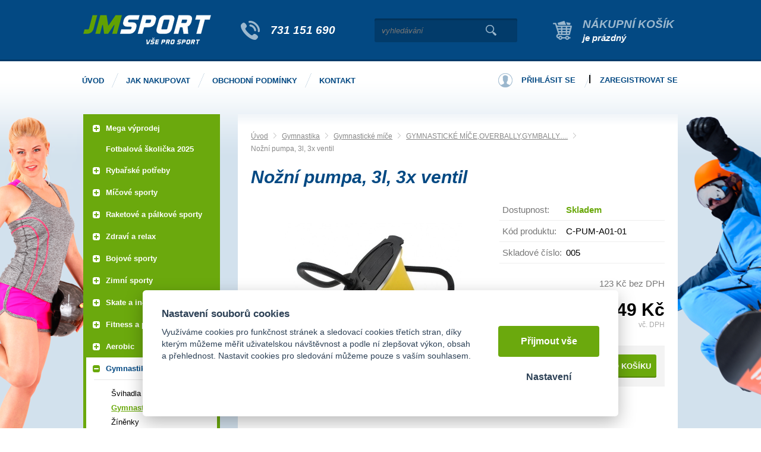

--- FILE ---
content_type: text/html; charset=UTF-8
request_url: https://jm-sport.cz/nozni-pumpa-3l-3x-ventil
body_size: 12996
content:
<!DOCTYPE html>
<html lang="cs">
   <head>
      <meta name="viewport" content="width=device-width, initial-scale=1.0">
      <meta charset="UTF-8">
      <meta name="keywords" content="Nožní pumpa, 3l, 3x ventil">
      <meta name="robots" content="index,follow">
      <meta name="googlebot" content="code">
      <title>Nožní pumpa, 3l, 3x ventil | JM Sport</title>
      <link rel="icon" type="image/x-icon" href="/img/favicon.ico">
      <link rel="stylesheet" type="text/css" href="/js/fancybox/jquery.fancybox-1.3.4.css">
      <link rel="stylesheet" type="text/css" href="/js/consent/cookieconsent.css">
      <link rel="stylesheet" type="text/css" href="/style.1706265966.css">
      
      <meta name="google-site-verification" content="KHqAXWIkgKn9737X1mNakwKD0mTRiMWk1VpGW7rGshM">
      <meta name="seznam-wmt" content="MPWYXB9m8GlkwwARPkZGLX9TnrytKuke">
      <script type="application/ld+json">
         [{"@context":"http:\/\/schema.org","@type":"Organization","url":"https:\/\/jm-sport.cz","logo":"https:\/\/jm-sport.cz\/img\/logo.png"},{"@context":"http:\/\/schema.org","@type":"WebSite","url":"https:\/\/jm-sport.cz","name":"JM Sport"},{"@context":"http:\/\/schema.org","@type":"Product","name":"No\u017en\u00ed pumpa, 3l, 3x ventil","image":"https:\/\/jm-sport.cz\/file\/pff9727-16146-jpg\/1.jpg","offers":{"@type":"Offer","url":"https:\/\/jm-sport.cz\/nozni-pumpa-3l-3x-ventil","itemCondition":"http:\/\/schema.org\/NewCondition","availability":"http:\/\/schema.org\/InStock","price":"149.00","priceCurrency":"CZK"}},{"@context":"http:\/\/schema.org","@type":"BreadcrumbList","itemListElement":[{"@type":"ListItem","position":1,"item":{"@id":"https:\/\/jm-sport.cz\/gymnastika-1","name":"Gymnastika"}},{"@type":"ListItem","position":2,"item":{"@id":"https:\/\/jm-sport.cz\/gymnasticke-mice-1","name":"Gymnastick\u00e9 m\u00ed\u010de"}},{"@type":"ListItem","position":3,"item":{"@id":"https:\/\/jm-sport.cz\/gymnasticke-mice-overbally-gymbally","name":"GYMNASTICK\u00c9 M\u00cd\u010cE,OVERBALLY,GYMBALLY....."}},{"@type":"ListItem","position":4,"item":{"@id":"https:\/\/jm-sport.cz\/nozni-pumpa-3l-3x-ventil","name":"No\u017en\u00ed pumpa, 3l, 3x ventil"}}]}]
      </script>
      <script src="/js/jquery-1.10.2.min.js"></script>
      <script defer src="/js/ll-cz.1687158333.js"></script>
      <script defer src="/js/podpora.1560895200.js"></script>
      <script defer src="/js/fancybox/fancybox_patch.js"></script>
      <script defer src="/js/bxslider/jquery.bxslider.min.js"></script>
      <script defer src="/js/basic.1730209677.js"></script>
      <script defer src="/js/eshop.1730800789.js"></script>
      <script defer src="/js/nasep.1687158333.js"></script>
      
   </head>
   <body class="neuvodni">
      <div class="fb-root"></div>
      <noscript id="nscrmsg"><div class="topMsg">Nemáte v prohlížeči zapnutý javascript. Některé prvky z tohoto důvodu mohou být nefunkční nebo jejich funkce může být omezena.</div></noscript>
      <div id="container">
         <div id="prekazejici-flek"></div>
         <header id="hlavicka">
            <div class="max-sirka">
               <a href="/" id="hlogo"><img alt="Logo JM Sport" src="/img/logo.png"></a>
               <div id="hslogan"><a href="tel:731151690">731 151 690</a></div>
               <div id="hstred">      <div id="hledatObal">
         <form action="/vyhledej" method="post" onsubmit="$ ('#vyhledavaniterm').trigger ('focus');" id="vyhledavani">
            <input type="hidden" value="vyhledavani" name="form">
            <input class="q" type="text" name="term" id="vyhledavaniterm"                   onkeyup="naseptavac (event, $ (this));" onkeydown="naseptavac (event, $ (this));"
                   onfocus="naseptavac (event, $ (this));" onblur="skryjNaseptavac ($ (this));resposchov ($ ('#hledatObal'));"
                   placeholder="vyhledávání"><button class="tlacitko" type="submit" onclick="return overstep ($ ('#hledatObal'));">Vyhledat</button>
            <script>
               $ (document).ready (function ()
               {
                  $ ('#vyhledavaniterm').attr ('autocomplete', 'off').trigger ('blur');
               });
            </script>
         </form>
         <div id="naseptavac" class="hid"></div>
      </div>
            <nav class="hmenu" id="xhmenu">
                     <div class="radic shower">
               <a href="javascript:prepniMenu($('#xhmenu'))"><span class="wasteofspace">Menu</span></a>
            </div><div class="extrawrap hider"><div id="xkat"></div>
               <div class="overline"></div><div class="radic">
               <a href="/"><span class="msp l1">Úvod</span></a>
      </div><div class="radic">
               <a href="/jak-nakupovat"><span class="msp l1">Jak nakupovat</span></a>
      </div><div class="radic">
               <a href="/obchodni-podminky"><span class="msp l1">Obchodní podmínky</span></a>
      </div><div class="radic">
               <a href="/kontakt"><span class="msp l1">Kontakt</span></a>
      </div><div class="overline"></div>
               <div id="xlogin"></div>
         </div>      </nav>
      </div>
               <div id="htop"><a id="kosinfo" href="/kosik"><span class="kosnadpis">Nákupní košík</span><span>je prázdný</span></a></div>
               <div class="cleaner"></div>
            </div>
         </header>
         <div id="stranka">
            <div id="hpruh">
               <div class="max-sirka">
                        <nav class="hmenu" id="nhmenu">
         <div class="radic">
               <a href="/"><span class="msp l1">Úvod</span></a>
      </div><div class="radic oddelovac"></div><div class="radic">
               <a href="/jak-nakupovat"><span class="msp l1">Jak nakupovat</span></a>
      </div><div class="radic oddelovac"></div><div class="radic">
               <a href="/obchodni-podminky"><span class="msp l1">Obchodní podmínky</span></a>
      </div><div class="radic oddelovac"></div><div class="radic">
               <a href="/kontakt"><span class="msp l1">Kontakt</span></a>
      </div>      </nav>
                        <div id="hbottom"><div id="login">
            <a href="/prihlaseni" class="uzivatel" onclick="return zobraz ($ ('#zakazLogin-form'));">Přihlásit se</a><span class="delic">|</span><a href="/registrace" class="uzivatel2">Zaregistrovat se</a>
            <form id="zakazLogin-form" action="/prihlaseni" method="post" class="hid">
               <input type="hidden" name="form" value="zakazLogin">
               <div class="pwrap">
                  <p><label for="hzakazLoginemail">E-mail: </label><input type="text" name="email" id="hzakazLoginemail"></p>
                  <p><label for="hzakazLoginheslo">Heslo: </label><input type="password" name="heslo" id="hzakazLoginheslo"></p>
               </div>
               <button type="submit" class="tlacitko">Přihlásit</button>
               <div class="cleaner"></div>
               <p><label>&zwnj;</label><a href="/registrace/heslo">Zapomenuté heslo</a></p>
            </form>
         </div></div>
                  <div class="cleaner"></div>
               </div>
            </div>
            <div class="max-sirka">
               <div id="ilustL"></div>
               <div id="ilustR"></div>
               <div class="sloupec-levy">
                        <nav class="sl-box" id="kat">
         <ul class="katmenu">
            
               <li><a href="/vyprodej"><span class="rozklik plus">+</span><span class="katlink">MEGA VÝPRODEJ</span></a>
         <ul>
               <li><a href="/sportovni-potreby-1"><span class="rozklik empty"></span><span class="katlink">Sportovní potřeby</span></a></li>
               <li><a href="/textil-a-obuv"><span class="rozklik empty"></span><span class="katlink">Textil a obuv</span></a></li>
               <li><a href="/rybarske-potreby-2"><span class="rozklik empty"></span><span class="katlink">Rybářské a turistické potřeby</span></a></li>
               <li><a href="/ostatni-ruzne"><span class="rozklik empty"></span><span class="katlink">Ostatní - různé</span></a></li>
            </ul></li>
               <li><a href="/a-broumovska-fotbalova-skolicka"><span class="rozklik empty"></span><span class="katlink">Fotbalová školička 2025</span></a></li>
               <li><a href="/rybarske-potreby"><span class="rozklik plus">+</span><span class="katlink">RYBAŘSKÉ POTŘEBY</span></a>
         <ul>
               <li><a href="/batohy-a-jidelni-soupravy"><span class="rozklik empty"></span><span class="katlink">Batohy a jídelní soupravy</span></a></li>
               <li><a href="/belly-boat-a-prislusenstvi"><span class="rozklik empty"></span><span class="katlink">Belly boat a příslušenství</span></a></li>
               <li><a href="/brodici-kalhoty-a-holinky"><span class="rozklik empty"></span><span class="katlink">Brodící kalhoty a holínky</span></a></li>
               <li><a href="/celovky-a-svitilny"><span class="rozklik empty"></span><span class="katlink">Čelovky a svítilny</span></a></li>
               <li><a href="/destniky-pristresky-bivaky"><span class="rozklik empty"></span><span class="katlink">Deštníky, přístřešky, bivaky</span></a></li>
               <li><a href="/dirkovy-program"><span class="rozklik empty"></span><span class="katlink">Dirkový program</span></a></li>
               <li><a href="/hacky-a-rovnatka-na-hacek"><span class="rozklik empty"></span><span class="katlink">Háčky a rovnátka na háček</span></a></li>
               <li><a href="/hlasice-zaberu-sady-a-prijmace"><span class="rozklik empty"></span><span class="katlink">Hlásiče záběru,sady a příjmače</span></a></li>
               <li><a href="/jehly-vrtaky-a-zarazky"><span class="rozklik empty"></span><span class="katlink">Jehly, vrtáky a zarážky</span></a></li>
               <li><a href="/jidelni-sady-a-vareni"><span class="rozklik empty"></span><span class="katlink">Jídelní sady a vaření</span></a></li>
               <li><a href="/karabinky-obratliky-a-krouzky"><span class="rozklik empty"></span><span class="katlink">Karabinky, obratlíky a kroužky</span></a></li>
               <li><a href="/krmeni-a-nastrahy"><span class="rozklik empty"></span><span class="katlink">Krmení a nástrahy</span></a></li>
               <li><a href="/kufriky-krabicky-a-kbeliky"><span class="rozklik empty"></span><span class="katlink">Kufříky, krabičky a kbelíky</span></a></li>
               <li><a href="/lehatka"><span class="rozklik empty"></span><span class="katlink">Lehátka</span></a></li>
               <li><a href="/muskarina"><span class="rozklik empty"></span><span class="katlink">Muškařina</span></a></li>
               <li><a href="/navazcove-materialysnury"><span class="rozklik empty"></span><span class="katlink">Návazcové materiály,šňůry,hadičky......</span></a></li>
               <li><a href="/navijaky"><span class="rozklik empty"></span><span class="katlink">Navijáky</span></a></li>
               <li><a href="/noze-nuzky-a-kleste"><span class="rozklik empty"></span><span class="katlink">Nože, nůžky a kleště</span></a></li>
               <li><a href="/obleceni-a-obuv"><span class="rozklik empty"></span><span class="katlink">Oblečení a obuv</span></a></li>
               <li><a href="/ostatni-16"><span class="rozklik empty"></span><span class="katlink">Ostatní</span></a></li>
               <li><a href="/pasky-a-koncovky-na-pruty"><span class="rozklik empty"></span><span class="katlink">Pásky a koncovky na pruty</span></a></li>
               <li><a href="/podberaky"><span class="rozklik empty"></span><span class="katlink">Podběráky</span></a></li>
               <li><a href="/podlozky-a-ochrana-ryb"><span class="rozklik empty"></span><span class="katlink">Podložky a ochrana ryb</span></a></li>
               <li><a href="/polarizacni-bryle"><span class="rozklik empty"></span><span class="katlink">Polarizační brýle</span></a></li>
               <li><a href="/pouzdra-na-pruty-a-navijaky"><span class="rozklik empty"></span><span class="katlink">Pouzdra na pruty a navijáky</span></a></li>
               <li><a href="/praky-a-vrhace-navnad"><span class="rozklik empty"></span><span class="katlink">Praky a vrhače návnad</span></a></li>
               <li><a href="/pruty"><span class="rozklik empty"></span><span class="katlink">Pruty</span></a></li>
               <li><a href="/pva-materialy"><span class="rozklik empty"></span><span class="katlink">PVA materiály</span></a></li>
               <li><a href="/rizkovnice-cerinky-a-vezirky"><span class="rozklik empty"></span><span class="katlink">Řízkovnice, čeřínky a vezírky</span></a></li>
               <li><a href="/rolabally-a-prislusenstvi"><span class="rozklik empty"></span><span class="katlink">Rolabally a příslušenství</span></a></li>
               <li><a href="/sedacky-kresilka-stolky"><span class="rozklik empty"></span><span class="katlink">Sedačky, křesílka, stolky</span></a></li>
               <li><a href="/spaci-pytle-a-prehozy"><span class="rozklik empty"></span><span class="katlink">Spací pytle a přehozy</span></a></li>
               <li><a href="/spletane-snury-a-lanka"><span class="rozklik empty"></span><span class="katlink">Splétané šňůry a lanka</span></a></li>
               <li><a href="/stojany-a-vidlicky"><span class="rozklik empty"></span><span class="katlink">Stojany a vidličky</span></a></li>
               <li><a href="/sumcarina"><span class="rozklik empty"></span><span class="katlink">Sumčařina</span></a></li>
               <li><a href="/swingery-splavky-a-cihatka"><span class="rozklik empty"></span><span class="katlink">Swingery, splávky a číhátka</span></a></li>
               <li><a href="/tasky-pouzdra-a-penaly"><span class="rozklik empty"></span><span class="katlink">Tašky, pouzdra a penály</span></a></li>
               <li><a href="/termosky-hrnky-a-likerky"><span class="rozklik empty"></span><span class="katlink">Termosky, hrnky a likérky</span></a></li>
               <li><a href="/vahy-vazici-a-prechovavaci-saky"><span class="rozklik empty"></span><span class="katlink">Váhy, vážící a přechovávací saky</span></a></li>
               <li><a href="/vlaceci-nastrahy-a-pilkery"><span class="rozklik empty"></span><span class="katlink">Vláčecí nástrahy a pilkery</span></a></li>
               <li><a href="/vlasce-a-navazce"><span class="rozklik empty"></span><span class="katlink">Vlasce a návazce </span></a></li>
               <li><a href="/voziky-a-prislusenstvi"><span class="rozklik empty"></span><span class="katlink">Vozíky a příslušenství</span></a></li>
               <li><a href="/zateze-a-krmitka"><span class="rozklik empty"></span><span class="katlink">Zátěže a krmítka</span></a></li>
               <li><a href="/podberaky-a-gafy"><span class="rozklik empty"></span><span class="katlink">Podběráky a Gafy</span></a></li>
               <li><a href="/voziky-a-prislusenstvi-1"><span class="rozklik empty"></span><span class="katlink">Vozíky a příslušenství</span></a></li>
               <li><a href="/sedacky-kresilka-prislusenstvi"><span class="rozklik empty"></span><span class="katlink">Sedačky, křesílka, příslušenství</span></a></li>
               <li><a href="/cluny-a-zavazeci-lodky"><span class="rozklik empty"></span><span class="katlink">Čluny a zavážecí loďky</span></a></li>
               <li><a href="/tasky-obaly-a-pouzdra"><span class="rozklik empty"></span><span class="katlink">Tašky, obaly a pouzdra</span></a></li>
               <li><a href="/camping-outdoor"><span class="rozklik empty"></span><span class="katlink">Camping, outdoor</span></a></li>
               <li><a href="/rybarska-bizuterie"><span class="rozklik empty"></span><span class="katlink">Rybářská bižuterie</span></a></li>
               <li><a href="/pece-o-ulovek"><span class="rozklik empty"></span><span class="katlink">Péče o úlovek</span></a></li>
               <li><a href="/vlasce-snury-a-navazce"><span class="rozklik empty"></span><span class="katlink">Vlasce, šňůry a návazce</span></a></li>
               <li><a href="/elektronika-pro-rybare"><span class="rozklik empty"></span><span class="katlink">Elektronika pro rybáře</span></a></li>
               <li><a href="/darkove-predmety-a-poukazky"><span class="rozklik empty"></span><span class="katlink">Dárkové předměty a poukázky</span></a></li>
               <li><a href="/novinky-giants-fishing-2023"><span class="rozklik empty"></span><span class="katlink">Novinky Giants Fishing 2023</span></a></li>
               <li><a href="/novinky-giants-fishing-2025"><span class="rozklik empty"></span><span class="katlink">Novinky Giants Fishing 2025</span></a></li>
            </ul></li>
               <li><a href="/micove-sporty"><span class="rozklik plus">+</span><span class="katlink">Míčové sporty</span></a>
         <ul>
               <li><a href="/florbal-1"><span class="rozklik empty"></span><span class="katlink">Florbal</span></a></li>
               <li><a href="/kopana"><span class="rozklik empty"></span><span class="katlink">Kopaná</span></a></li>
               <li><a href="/volejbal-1"><span class="rozklik empty"></span><span class="katlink">VOLEJBAL / Beachvolejbal</span></a></li>
               <li><a href="/hazena-1"><span class="rozklik empty"></span><span class="katlink">Házená</span></a></li>
               <li><a href="/basketbal-1"><span class="rozklik empty"></span><span class="katlink">Basketbal</span></a></li>
               <li><a href="/nohejball"><span class="rozklik empty"></span><span class="katlink">Nohejball</span></a></li>
               <li><a href="/prislusenstvi-micove-sporty"><span class="rozklik empty"></span><span class="katlink">Příslušenství míčové sporty</span></a></li>
               <li><a href="/micove-sety"><span class="rozklik empty"></span><span class="katlink">Míčové SETY</span></a></li>
               <li><a href="/rugby"><span class="rozklik empty"></span><span class="katlink">Rugby</span></a></li>
               <li><a href="/vybijena"><span class="rozklik empty"></span><span class="katlink">Vybíjená</span></a></li>
            </ul></li>
               <li><a href="/raketove-a-palkove-sporty"><span class="rozklik plus">+</span><span class="katlink">Raketové a pálkové sporty</span></a>
         <ul>
               <li><a href="/badminton-1"><span class="rozklik empty"></span><span class="katlink">Badminton</span></a></li>
               <li><a href="/squash"><span class="rozklik empty"></span><span class="katlink">Squash</span></a></li>
               <li><a href="/tenis-1"><span class="rozklik empty"></span><span class="katlink">Tenis</span></a></li>
               <li><a href="/stolni-tenis-1"><span class="rozklik empty"></span><span class="katlink">Stolní tenis</span></a></li>
               <li><a href="/baseball-softball-1"><span class="rozklik empty"></span><span class="katlink">Baseball/Softball</span></a></li>
               <li><a href="/crossminton"><span class="rozklik empty"></span><span class="katlink">Crossminton - Speedminton</span></a></li>
            </ul></li>
               <li><a href="/zdravi-a-relax"><span class="rozklik plus">+</span><span class="katlink">Zdraví a relax</span></a>
         <ul>
               <li><a href="/bandaze-1"><span class="rozklik empty"></span><span class="katlink">Bandáže</span></a></li>
               <li><a href="/masaze-masazni-pomucky"><span class="rozklik empty"></span><span class="katlink">Masáže , Masážní pomůcky</span></a></li>
               <li><a href="/zdravotni-pomucky"><span class="rozklik empty"></span><span class="katlink">Zdravotní pomůcky</span></a></li>
               <li><a href="/maser-lekar"><span class="rozklik empty"></span><span class="katlink">MASÉR - LÉKAŘ</span></a></li>
            </ul></li>
               <li><a href="/bojove-sporty"><span class="rozklik plus">+</span><span class="katlink">Bojové sporty</span></a>
         <ul>
               <li><a href="/box-1"><span class="rozklik empty"></span><span class="katlink">Box</span></a></li>
               <li><a href="/judo-1"><span class="rozklik empty"></span><span class="katlink">Judo</span></a></li>
               <li><a href="/ostatni-potreby-pro-bojove-sporty"><span class="rozklik empty"></span><span class="katlink">OSTATNÍ POTŘEBY PRO BOJOVÉ SPORTY</span></a></li>
            </ul></li>
               <li><a href="/zimni-sporty-1"><span class="rozklik plus">+</span><span class="katlink">Zimní sporty</span></a>
         <ul>
               <li><a href="/brusle-zima"><span class="rozklik empty"></span><span class="katlink">Brusle - zima</span></a></li>
               <li><a href="/hokej-1"><span class="rozklik empty"></span><span class="katlink">Hokej</span></a></li>
               <li><a href="/prislusenstvi-zimni-sporty"><span class="rozklik empty"></span><span class="katlink">Příslušenství zimní sporty</span></a></li>
               <li><a href="/bryle-lyzarske"><span class="rozklik empty"></span><span class="katlink">Brýle lyžařské</span></a></li>
               <li><a href="/lyzovani-sjezd"><span class="rozklik empty"></span><span class="katlink">Lyžování sjezd</span></a></li>
               <li><a href="/lyzovani-bezky"><span class="rozklik empty"></span><span class="katlink">Lyžování běžky</span></a></li>
               <li><a href="/sane-boby-klouzaky"><span class="rozklik empty"></span><span class="katlink">Sáně - Boby - Klouzáky</span></a></li>
               <li><a href="/prilby-lyze-a-snowboard"><span class="rozklik empty"></span><span class="katlink">Přilby lyže a snowboard</span></a></li>
               <li><a href="/obleceni-doplnky"><span class="rozklik empty"></span><span class="katlink">OBLEČENÍ - DOPLŇKY</span></a></li>
               <li><a href="/biatlon"><span class="rozklik empty"></span><span class="katlink">BIATLON</span></a></li>
            </ul></li>
               <li><a href="/skate-a-in-line"><span class="rozklik plus">+</span><span class="katlink">Skate a IN-line</span></a>
         <ul>
               <li><a href="/koleckove-brusle-1"><span class="rozklik empty"></span><span class="katlink">Kolečkové brusle</span></a></li>
               <li><a href="/chranice-2"><span class="rozklik empty"></span><span class="katlink">Chrániče</span></a></li>
               <li><a href="/skateboardy"><span class="rozklik empty"></span><span class="katlink">Skateboardy</span></a></li>
               <li><a href="/prislusenstvi-in-line"><span class="rozklik empty"></span><span class="katlink">Příslušenství in-line</span></a></li>
            </ul></li>
               <li><a href="/fitness-a-posilovani"><span class="rozklik plus">+</span><span class="katlink">Fitness a posilování</span></a>
         <ul>
               <li><a href="/posilovani"><span class="rozklik empty"></span><span class="katlink">Posilování</span></a></li>
               <li><a href="/fitness-stroje"><span class="rozklik empty"></span><span class="katlink">Fitness stroje</span></a></li>
               <li><a href="/cinky-zateze-a-zavazi"><span class="rozklik empty"></span><span class="katlink">Činky, zátěže a závaží</span></a></li>
               <li><a href="/posilovaci-a-fitness-pomucky"><span class="rozklik empty"></span><span class="katlink">Posilovací a fitness pomůcky</span></a></li>
               <li><a href="/posilovaci-stroje"><span class="rozklik empty"></span><span class="katlink">Posilovací stroje</span></a></li>
               <li><a href="/gymnastika-2"><span class="rozklik empty"></span><span class="katlink">Gymnastika</span></a></li>
            </ul></li>
               <li><a href="/aerobic-1"><span class="rozklik plus">+</span><span class="katlink">Aerobic</span></a>
         <ul>
               <li><a href="/balancni-podlozky"><span class="rozklik empty"></span><span class="katlink">Balanční podložky</span></a></li>
               <li><a href="/step-bedynky-1"><span class="rozklik empty"></span><span class="katlink">Step bedýnky</span></a></li>
               <li><a href="/karimatky-yoga-podlozky-na-cviceni"><span class="rozklik empty"></span><span class="katlink">Karimatky Yoga (podložky na cvičení)</span></a></li>
               <li><a href="/aerobic-gumy"><span class="rozklik empty"></span><span class="katlink">Aerobic gumy</span></a></li>
               <li><a href="/prislusenstvi-aerobic"><span class="rozklik empty"></span><span class="katlink">Příslušenství aerobic</span></a></li>
               <li><a href="/cinky"><span class="rozklik empty"></span><span class="katlink">ČINKY</span></a></li>
               <li><a href="/obleceni-obuv"><span class="rozklik empty"></span><span class="katlink">OBLEČENÍ - FITNES</span></a></li>
            </ul></li>
               <li class="active"><a href="/gymnastika-1"><span class="rozklik minus">-</span><span class="katlink">Gymnastika</span></a>
         <ul>
               <li><a href="/svihadla-1"><span class="rozklik empty"></span><span class="katlink">Švihadla</span></a></li>
               <li class="active"><a href="/gymnasticke-mice-1"><span class="rozklik empty"></span><span class="katlink">Gymnastické míče</span></a></li>
               <li><a href="/zinenky"><span class="rozklik empty"></span><span class="katlink">Žíněnky</span></a></li>
               <li><a href="/kruhy-1"><span class="rozklik empty"></span><span class="katlink">Kruhy</span></a></li>
               <li><a href="/prislusenstvi-gymnastika-1"><span class="rozklik empty"></span><span class="katlink">Příslušenství gymnastika</span></a></li>
               <li><a href="/tycky-kuzely-stuhy-1"><span class="rozklik empty"></span><span class="katlink">Tyčky, kužely, stuhy</span></a></li>
            </ul></li>
               <li><a href="/ostatni-sportovni-potreby"><span class="rozklik empty"></span><span class="katlink">Ostatní sportovní potřeby</span></a></li>
               <li><a href="/vodni-sporty"><span class="rozklik plus">+</span><span class="katlink">Vodní sporty</span></a>
         <ul>
               <li><a href="/snorchly"><span class="rozklik empty"></span><span class="katlink">Šnorchly</span></a></li>
               <li><a href="/potapecske-bryle"><span class="rozklik empty"></span><span class="katlink">Potápěčské brýle</span></a></li>
               <li><a href="/ploutve"><span class="rozklik empty"></span><span class="katlink">Ploutve</span></a></li>
               <li><a href="/potapecske-sety"><span class="rozklik empty"></span><span class="katlink">Potápěčské sety</span></a></li>
               <li><a href="/plavecke-bryle-1"><span class="rozklik empty"></span><span class="katlink">Plavecké brýle</span></a></li>
               <li><a href="/intex-rukavky"><span class="rozklik empty"></span><span class="katlink">INTEX - rukávky</span></a></li>
               <li><a href="/intex-mice"><span class="rozklik empty"></span><span class="katlink">INTEX - míče</span></a></li>
               <li><a href="/intex-kruhy"><span class="rozklik empty"></span><span class="katlink">INTEX - kruhy</span></a></li>
               <li><a href="/intex-bazeny-pro-deti"><span class="rozklik empty"></span><span class="katlink">INTEX - bazény pro děti</span></a></li>
               <li><a href="/intex-hracky-do-vody"><span class="rozklik empty"></span><span class="katlink">INTEX - hračky do vody</span></a></li>
               <li><a href="/intex-lehatka"><span class="rozklik empty"></span><span class="katlink">INTEX - lehátka</span></a></li>
               <li><a href="/plavecke-pomucky-1"><span class="rozklik empty"></span><span class="katlink">Plavecké pomůcky</span></a></li>
               <li><a href="/koupaci-cepice-1"><span class="rozklik empty"></span><span class="katlink">Koupací čepice</span></a></li>
               <li><a href="/boty-do-vody-1"><span class="rozklik empty"></span><span class="katlink">Boty do vody</span></a></li>
               <li><a href="/intex-cluny"><span class="rozklik empty"></span><span class="katlink">INTEX - čluny</span></a></li>
               <li><a href="/aqua-marina"><span class="rozklik empty"></span><span class="katlink">Aqua Marina</span></a></li>
               <li><a href="/chladici-tasky"><span class="rozklik empty"></span><span class="katlink">CHLADÍCÍ TAŠKY</span></a></li>
               <li><a href="/lehatka-deky"><span class="rozklik empty"></span><span class="katlink">LEHÁTKA, DEKY,KŘESLA</span></a></li>
               <li><a href="/pristresky-slunecniky"><span class="rozklik empty"></span><span class="katlink">PŘÍSTŘEŠKY, SLUNEČNÍKY</span></a></li>
               <li><a href="/ostatni-13"><span class="rozklik empty"></span><span class="katlink">OSTATNÍ</span></a></li>
               <li><a href="/kruhy-rukavky-vesty"><span class="rozklik empty"></span><span class="katlink">KRUHY / RUKÁVKY / VESTY....</span></a></li>
               <li><a href="/kiteboarding-1"><span class="rozklik empty"></span><span class="katlink">Kiteboarding</span></a></li>
            </ul></li>
               <li><a href="/volnocasove-hry-1"><span class="rozklik plus">+</span><span class="katlink">Volnočasové hry</span></a>
         <ul>
               <li><a href="/sipky-2"><span class="rozklik empty"></span><span class="katlink">Šipky</span></a></li>
               <li><a href="/letaci-talire"><span class="rozklik empty"></span><span class="katlink">Létací talíře</span></a></li>
               <li><a href="/ostatni-hracky"><span class="rozklik empty"></span><span class="katlink">OSTATNÍ / HRAČKY</span></a></li>
               <li><a href="/gumove-mice"><span class="rozklik empty"></span><span class="katlink">GUMOVÉ MÍČE</span></a></li>
            </ul></li>
               <li><a href="/kolobezky"><span class="rozklik plus">+</span><span class="katlink">Koloběžky</span></a>
         <ul>
               <li><a href="/skladaci-kolobezky"><span class="rozklik empty"></span><span class="katlink">Skládací koloběžky</span></a></li>
               <li><a href="/prislusenstvi-ke-kolobezkam-1"><span class="rozklik empty"></span><span class="katlink">Příslušenství ke koloběžkám</span></a></li>
               <li><a href="/kolobezky-s-nafukovacimi-koly"><span class="rozklik empty"></span><span class="katlink">Koloběžky s nafukovacími koly</span></a></li>
               <li><a href="/odrazedla"><span class="rozklik empty"></span><span class="katlink">Odrážedla</span></a></li>
               <li><a href="/freestyle-kolobezky"><span class="rozklik empty"></span><span class="katlink">Freestyle koloběžky</span></a></li>
               <li><a href="/kolobezky-pro-dospele"><span class="rozklik empty"></span><span class="katlink">Koloběžky pro dospělé</span></a></li>
               <li><a href="/kolobezkyodrzedla"><span class="rozklik empty"></span><span class="katlink">KOLOBĚŽKY,ODRÁŽEDLA</span></a></li>
            </ul></li>
               <li><a href="/outdoor-camping"><span class="rozklik plus">+</span><span class="katlink">Outdoor Camping</span></a>
         <ul>
               <li><a href="/outdoor-camping-1"><span class="rozklik empty"></span><span class="katlink">Outdoor Camping</span></a></li>
               <li><a href="/merice"><span class="rozklik empty"></span><span class="katlink">Měřiče</span></a></li>
            </ul></li>
               <li><a href="/atletika"><span class="rozklik plus">+</span><span class="katlink">Atletika</span></a>
         <ul>
               <li><a href="/skok-vysoky"><span class="rozklik empty"></span><span class="katlink">Skok vysoký</span></a></li>
               <li><a href="/koule"><span class="rozklik empty"></span><span class="katlink">Koule</span></a></li>
               <li><a href="/pasma"><span class="rozklik empty"></span><span class="katlink">Pásma</span></a></li>
               <li><a href="/disk"><span class="rozklik empty"></span><span class="katlink">Disk</span></a></li>
               <li><a href="/prislusenstvi-atletika"><span class="rozklik empty"></span><span class="katlink">Příslušenství atletika</span></a></li>
               <li><a href="/ostep"><span class="rozklik empty"></span><span class="katlink">Oštěp</span></a></li>
               <li><a href="/atleticke-tretry"><span class="rozklik empty"></span><span class="katlink">ATLETICKÉ TRETRY</span></a></li>
               <li><a href="/behy"><span class="rozklik empty"></span><span class="katlink">BĚHY</span></a></li>
               <li><a href="/bezecke-boty"><span class="rozklik empty"></span><span class="katlink">BĚŽECKÉ BOTY</span></a></li>
               <li><a href="/hod-kladivem"><span class="rozklik empty"></span><span class="katlink">HOD KLADIVEM</span></a></li>
               <li><a href="/obleceni-drey"><span class="rozklik empty"></span><span class="katlink">OBLEČENÍ / DRESY</span></a></li>
               <li><a href="/skok-daleky-trojskok"><span class="rozklik empty"></span><span class="katlink">SKOK DALEKÝ, TROJSKOK</span></a></li>
               <li><a href="/specialni-tretry"><span class="rozklik empty"></span><span class="katlink">SPECIÁLNÍ TRETRY</span></a></li>
            </ul></li>
               <li><a href="/trampoliny-1"><span class="rozklik plus">+</span><span class="katlink">Trampolíny</span></a>
         <ul>
               <li><a href="/trampoliny-2"><span class="rozklik empty"></span><span class="katlink">Trampolíny</span></a></li>
               <li><a href="/prislusenstvi-k-trampolinam"><span class="rozklik empty"></span><span class="katlink">Příslušenství k trampolínám</span></a></li>
               <li><a href="/trampoliny-pro-deti-i-dospele"><span class="rozklik empty"></span><span class="katlink">Trampolíny pro děti i dospělé</span></a></li>
            </ul></li>
               <li><a href="/cyklistika-1"><span class="rozklik plus">+</span><span class="katlink">Cyklistika</span></a>
         <ul>
               <li><a href="/cyklo-rukavice"><span class="rozklik empty"></span><span class="katlink">Cyklo rukavice</span></a></li>
               <li><a href="/cyklo-prilby"><span class="rozklik empty"></span><span class="katlink">Cyklo přilby</span></a></li>
               <li><a href="/cyklodresy"><span class="rozklik empty"></span><span class="katlink">CYKLISTICKÉ DRESY</span></a></li>
               <li><a href="/cyklo-brasny"><span class="rozklik empty"></span><span class="katlink">CYKLO BRAŠNY / BATOHY</span></a></li>
               <li><a href="/cyklo-doplnky-prislusenstvi"><span class="rozklik empty"></span><span class="katlink">CYKLO DOPLŇKY / PŘÍSLUŠENSTVÍ</span></a></li>
               <li><a href="/cyklisticke-kalhoty"><span class="rozklik empty"></span><span class="katlink">CYKLISTICKÉ KALHOTY</span></a></li>
               <li><a href="/cyklisticke-bundy-a-vesty"><span class="rozklik empty"></span><span class="katlink">CYKLISTICKÉ BUNDY A VESTY</span></a></li>
               <li><a href="/cyklotricka"><span class="rozklik empty"></span><span class="katlink">CYKLOTRIČKA</span></a></li>
               <li><a href="/navleky-a-doplnky-obleceni"><span class="rozklik empty"></span><span class="katlink">NÁVLEKY A DOPLŇKY OBLEČENÍ</span></a></li>
               <li><a href="/detska-kola"><span class="rozklik empty"></span><span class="katlink">DĚTSKÁ KOLA</span></a></li>
               <li><a href="/kola"><span class="rozklik empty"></span><span class="katlink">KOLA</span></a></li>
            </ul></li>
               <li><a href="/reflexni-a-bezpecnostni-prvky"><span class="rozklik plus">+</span><span class="katlink">REFLEXNÍ A BEZPEČNOSTNÍ PRVKY</span></a>
         <ul>
               <li><a href="/reflexni-samolepky"><span class="rozklik empty"></span><span class="katlink">Reflexní samolepky</span></a></li>
               <li><a href="/reflexni-privesky"><span class="rozklik empty"></span><span class="katlink">Reflexní přívěšky</span></a></li>
               <li><a href="/reflexni-pasky"><span class="rozklik empty"></span><span class="katlink">Reflexní pásky</span></a></li>
               <li><a href="/reflexni-zviratka-privesky"><span class="rozklik empty"></span><span class="katlink">Reflexní zvířátka - přívěšky</span></a></li>
               <li><a href="/reflexni-tycinky-na-draty-ko"><span class="rozklik empty"></span><span class="katlink">Reflexní tyčinky na dráty ko</span></a></li>
               <li><a href="/reflexni-odrazky"><span class="rozklik empty"></span><span class="katlink">Reflexní odrazky</span></a></li>
               <li><a href="/reflexni-vesty-tricka-ksandy-1"><span class="rozklik empty"></span><span class="katlink">Reflexní vesty, trička, kšandy..</span></a></li>
               <li><a href="/reflexni-klicenky-2"><span class="rozklik empty"></span><span class="katlink">Reflexní klíčenky</span></a></li>
               <li><a href="/reflexni-tahacky-na-zip-1"><span class="rozklik empty"></span><span class="katlink">Reflexní tahačky na zip</span></a></li>
               <li><a href="/reflexni-cepice-a-ksiltovky"><span class="rozklik empty"></span><span class="katlink">Reflexní čepice a kšiltovky</span></a></li>
               <li><a href="/reflexni-tasky"><span class="rozklik empty"></span><span class="katlink">Reflexní tašky, batohy...</span></a></li>
               <li><a href="/zastavovaci-tercik"><span class="rozklik empty"></span><span class="katlink">Zastavovací terčík</span></a></li>
               <li><a href="/pracovni-rukavice"><span class="rozklik empty"></span><span class="katlink">Pracovní rukavice</span></a></li>
            </ul></li>
               <li><a href="/propan-butan-program"><span class="rozklik plus">+</span><span class="katlink">PROPAN - BUTAN PROGRAM</span></a>
         <ul>
               <li><a href="/varice"><span class="rozklik empty"></span><span class="katlink">VAŘIČE</span></a></li>
               <li><a href="/lampy"><span class="rozklik empty"></span><span class="katlink">TOPIDLA A TEPLOMETY</span></a></li>
               <li><a href="/grily"><span class="rozklik empty"></span><span class="katlink">GRILY</span></a></li>
               <li><a href="/horaky"><span class="rozklik empty"></span><span class="katlink">HOŘÁKY</span></a></li>
               <li><a href="/tlakove-lahve"><span class="rozklik empty"></span><span class="katlink">TLAKOVÉ LAHVE</span></a></li>
               <li><a href="/absorpcni-chladnicky"><span class="rozklik empty"></span><span class="katlink">ABSORPČNÍ CHLADNIČKY</span></a></li>
               <li><a href="/prislusenstvi-3"><span class="rozklik empty"></span><span class="katlink">PŘÍSLUŠENSTVÍ</span></a></li>
               <li><a href="/manipulacni-technika"><span class="rozklik empty"></span><span class="katlink">MANIPULAČNÍ TECHNIKA</span></a></li>
            </ul></li>
               <li><a href="/hasicsky-sport"><span class="rozklik plus">+</span><span class="katlink">HASIČSKÝ SPORT</span></a>
         <ul>
               <li><a href="/dresy-pro-hasicsky-sport"><span class="rozklik empty"></span><span class="katlink">DRESY PRO HASIČSKÝ SPORT</span></a></li>
               <li><a href="/kalhoty-pro"><span class="rozklik empty"></span><span class="katlink">KALHOTY PRO HASIČSKÝ SPORT</span></a></li>
               <li><a href="/tretry-pro-hasicsky-sport"><span class="rozklik empty"></span><span class="katlink">TRETRY PRO HASIČSKÝ SPORT</span></a></li>
            </ul></li>
               <li><a href="/czech"><span class="rozklik plus">+</span><span class="katlink">FANDÍME ČESKU!!!!!!!!!!!!</span></a>
         <ul>
               <li><a href="/cepice-saly-satky"><span class="rozklik empty"></span><span class="katlink">ČEPICE, ŠÁLY, ŠÁTKY</span></a></li>
               <li><a href="/dresy-repliky"><span class="rozklik empty"></span><span class="katlink">DRESY, REPLIKY, TRENKY....</span></a></li>
               <li><a href="/suvenyrynasivkyostatni"><span class="rozklik empty"></span><span class="katlink">SUVENÝRY,OSTATNÍ</span></a></li>
               <li><a href="/tricka-mikiny"><span class="rozklik empty"></span><span class="katlink">TRIČKA, MIKINY</span></a></li>
            </ul></li>
               <li><a href="/fanshop"><span class="rozklik plus">+</span><span class="katlink">FANSHOP</span></a>
         <ul>
               <li><a href="/c"><span class="rozklik empty"></span><span class="katlink">ČEPICE, ŠÁLY, ŠÁTKY</span></a></li>
               <li><a href="/dresy"><span class="rozklik empty"></span><span class="katlink">DRESY, REPLIKY</span></a></li>
               <li><a href="/suve"><span class="rozklik empty"></span><span class="katlink">SUVENÝRY,OSTATNÍ</span></a></li>
               <li><a href="/tricka"><span class="rozklik empty"></span><span class="katlink">TRIČKA, MIKINY, BUNDY....</span></a></li>
            </ul></li>
               <li><a href="/hokejbal"><span class="rozklik plus">+</span><span class="katlink">HOKEJBAL</span></a>
         <ul>
               <li><a href="/dresy-na-hokejbal-hokej-in-line-hokej"><span class="rozklik empty"></span><span class="katlink">DRESY NA HOKEJBAL, HOKEJ, IN LINE HOKEJ...</span></a></li>
               <li><a href="/hokejbalove-kalhoty"><span class="rozklik empty"></span><span class="katlink">HOKEJBALOVÉ KALHOTY</span></a></li>
               <li><a href="/hokejbalove-hokejky"><span class="rozklik empty"></span><span class="katlink">HOKEJKY/ČEPELE</span></a></li>
               <li><a href="/ostatni-5"><span class="rozklik empty"></span><span class="katlink">OSTATNÍ</span></a></li>
               <li><a href="/stu"><span class="rozklik empty"></span><span class="katlink">STULPNY</span></a></li>
            </ul></li>
               <li><a href="/in-line-hokej"><span class="rozklik plus">+</span><span class="katlink">IN LINE HOKEJ</span></a>
         <ul>
               <li><a href="/dresy-na-in-line-hokej-hokejbal-hokej"><span class="rozklik empty"></span><span class="katlink">DRESY NA IN LINE HOKEJ, HOKEJBAL, HOKEJ....</span></a></li>
               <li><a href="/kalhoty-in-line"><span class="rozklik empty"></span><span class="katlink">KALHOTY IN LINE</span></a></li>
               <li><a href="/ostatni-6"><span class="rozklik empty"></span><span class="katlink">OSTATNÍ</span></a></li>
            </ul></li>
               <li><a href="/motokros"><span class="rozklik plus">+</span><span class="katlink">MOTOKROS</span></a>
         <ul>
               <li><a href="/motokrosove-bundy"><span class="rozklik empty"></span><span class="katlink">MOTOKROSOVÉ BUNDY</span></a></li>
               <li><a href="/motokrosove-dresy"><span class="rozklik empty"></span><span class="katlink">MOTOKROSOVÉ DRESY</span></a></li>
               <li><a href="/ostatni"><span class="rozklik empty"></span><span class="katlink">OSTATNÍ</span></a></li>
            </ul></li>
               <li><a href="/rozhodci-dresy-a-potreby"><span class="rozklik plus">+</span><span class="katlink">ROZHODČÍ - DRESY A POTŘEBY</span></a>
         <ul>
               <li><a href="/dresy-a-obleceni-pro-basketbal"><span class="rozklik empty"></span><span class="katlink">DRESY A OBLEČENÍ PRO BASKETBAL</span></a></li>
               <li><a href="/dresy-a-obleceni"><span class="rozklik empty"></span><span class="katlink">DRESY A OBLEČENÍ PRO FOTBAL, FLORBAL, HÁZENOU....</span></a></li>
               <li><a href="/dresy-a-obleceni-pro-hokej-hokejbal-in-line-hokej"><span class="rozklik empty"></span><span class="katlink">DRESY A OBLEČENÍ PRO HOKEJ, HOKEJBAL, IN LINE HOKEJ...</span></a></li>
               <li><a href="/ostatni-potreby-a-vybaveni"><span class="rozklik empty"></span><span class="katlink">OSTATNÍ POTŘEBY A VYBAVENÍ</span></a></li>
            </ul></li>
               <li><a href="/serm"><span class="rozklik empty"></span><span class="katlink">ŠERM</span></a></li>
               <li><a href="/sportovni-vyziva-napoje"><span class="rozklik empty"></span><span class="katlink">SPORTOVNÍ VÝŽIVA, NÁPOJE</span></a></li>
               <li><a href="/startovni-cisla"><span class="rozklik plus">+</span><span class="katlink">STARTOVNÍ ČÍSLA</span></a></li>
               <li><a href="/tasky-a-batohy"><span class="rozklik plus">+</span><span class="katlink">TAŠKY A BATOHY</span></a>
         <ul>
               <li><a href="/batohy-tlumoky"><span class="rozklik empty"></span><span class="katlink">BATOHY/TLUMOKY</span></a></li>
               <li><a href="/sportovni-a-klubove-tasky"><span class="rozklik empty"></span><span class="katlink">SPORTOVNÍ A KLUBOVÉ TAŠKY</span></a></li>
            </ul></li>
               <li><a href="/treninkove-a-klubove-obleceni"><span class="rozklik plus">+</span><span class="katlink">TRÉNINKOVÉ A KLUBOVÉ OBLEČENÍ</span></a>
         <ul>
               <li><a href="/bundy-a-mikiny"><span class="rozklik empty"></span><span class="katlink">BUNDY A MIKINY</span></a></li>
               <li><a href="/kalhotyteplakysortky"><span class="rozklik empty"></span><span class="katlink">KALHOTY,TEPLÁKY,ŠORTKY</span></a></li>
               <li><a href="/pokryvky-hlavy-saly"><span class="rozklik empty"></span><span class="katlink">POKRÝVKY HLAVY, ŠÁLY</span></a></li>
               <li><a href="/sportovni-soupravy"><span class="rozklik empty"></span><span class="katlink">SPORTOVNÍ SOUPRAVY</span></a></li>
               <li><a href="/tricka-a-polokosile"><span class="rozklik empty"></span><span class="katlink">TRIČKA A POLOKOŠILE</span></a></li>
               <li><a href="/ponozky-podkolenky"><span class="rozklik empty"></span><span class="katlink">PONOŽKY / PODKOLENKY</span></a></li>
            </ul></li>
               <li><a href="/treninkove-pomucky-a-vybaveni"><span class="rozklik empty"></span><span class="katlink">TRÉNINKOVÉ POMŮCKY A VYBAVENÍ</span></a></li>
               <li><a href="/vybaveni-telocvicen"><span class="rozklik plus">+</span><span class="katlink">VYBAVENÍ TĚLOCVIČEN A SPORTOVIŠŤ</span></a>
         <ul>
               <li><a href="/medicinbaly"><span class="rozklik empty"></span><span class="katlink">MEDICINBALY</span></a></li>
               <li><a href="/ochranne-site"><span class="rozklik empty"></span><span class="katlink">OCHRANNÉ SÍTĚ A  PLACHTY</span></a></li>
               <li><a href="/ostatni-14"><span class="rozklik empty"></span><span class="katlink">OSTATNÍ</span></a></li>
               <li><a href="/svedske-bedny"><span class="rozklik empty"></span><span class="katlink">ŠVÉDSKÉ BEDNY, KLÍNY, HRANOLY.........</span></a></li>
               <li><a href="/zinenky-koberce-tatami"><span class="rozklik empty"></span><span class="katlink">ŽINĚNKY, KOBERCE, TATAMI</span></a></li>
               <li><a href="/lavicky"><span class="rozklik empty"></span><span class="katlink">LAVIČKY</span></a></li>
               <li><a href="/doskociste"><span class="rozklik empty"></span><span class="katlink">DOSKOČIŠTĚ</span></a></li>
               <li><a href="/detske-prvky-a-hracky"><span class="rozklik empty"></span><span class="katlink">DĚTSKÉ PRVKY, HRAČKY.....</span></a></li>
            </ul></li>
               <li><a href="/vzpirani"><span class="rozklik plus">+</span><span class="katlink">VZPÍRÁNÍ</span></a>
         <ul>
               <li><a href="/vzperacska-obuv"><span class="rozklik empty"></span><span class="katlink">VZPĚRAČSKÁ OBUV</span></a></li>
               <li><a href="/opasky"><span class="rozklik empty"></span><span class="katlink">OPASKY</span></a></li>
            </ul></li>
               <li><a href="/zahrada-zahradni-nabytek"><span class="rozklik plus">+</span><span class="katlink">ZAHRADA/BAZÉNY/ZAHRADNÍ NÁBYTEK</span></a>
         <ul>
               <li><a href="/bazeny-prislusenstvi"><span class="rozklik empty"></span><span class="katlink">BAZÉNY/ VÍŘIVKY/ PŘÍSLUŠENSTVÍ</span></a></li>
               <li><a href="/houpaci-site"><span class="rozklik empty"></span><span class="katlink">HOUPACÍ SÍTĚ</span></a></li>
               <li><a href="/houpacky"><span class="rozklik empty"></span><span class="katlink">HOUPAČKY</span></a></li>
               <li><a href="/lehatka-kresla"><span class="rozklik empty"></span><span class="katlink">LEHÁTKA, KŘESLA, ŽIDLE</span></a></li>
               <li><a href="/ostatni-12"><span class="rozklik empty"></span><span class="katlink">OSTATNÍ</span></a></li>
               <li><a href="/slunecniky"><span class="rozklik empty"></span><span class="katlink">PŘÍSTŘEŠKY/SLUNEČNÍKY</span></a></li>
               <li><a href="/trampoliny"><span class="rozklik empty"></span><span class="katlink">TRAMPOLÍNY</span></a></li>
               <li><a href="/grilovani-uzeni"><span class="rozklik empty"></span><span class="katlink">GRILOVÁNÍ - UZENÍ</span></a></li>
            </ul></li>
               <li><a href="/zakazkova-vyroba"><span class="rozklik plus">+</span><span class="katlink">ZAKÁZKOVÁ VÝROBA</span></a>
         <ul>
               <li><a href="/lehatka-s-vlastnim-motivem"><span class="rozklik empty"></span><span class="katlink">LEHÁTKA S VLASTNÍM MOTIVEM</span></a></li>
               <li><a href="/polstarky"><span class="rozklik empty"></span><span class="katlink">POLŠTÁŘKY</span></a></li>
               <li><a href="/potisky"><span class="rozklik empty"></span><span class="katlink">POTISKY</span></a></li>
               <li><a href="/minidresy"><span class="rozklik empty"></span><span class="katlink">MINIDRESY</span></a></li>
               <li><a href="/saly"><span class="rozklik empty"></span><span class="katlink">ŠÁLY /  ČEPICE / ŠÁTKY...........</span></a></li>
               <li><a href="/vlajky-a-vlejecky"><span class="rozklik empty"></span><span class="katlink">VLAJKY A VLEJEČKY</span></a></li>
               <li><a href="/suvenyry-privesky"><span class="rozklik empty"></span><span class="katlink">SUVENÝRY / PŘÍVĚŠKY / ODZNAKY...</span></a></li>
               <li><a href="/rucniky-osusky"><span class="rozklik empty"></span><span class="katlink">RUČNÍKY / OSUŠKY</span></a></li>
               <li><a href="/ostatni-19"><span class="rozklik empty"></span><span class="katlink">OSTATNÍ</span></a></li>
               <li><a href="/nasivana-cisla-pismena-nasivky"><span class="rozklik empty"></span><span class="katlink">NAŠÍVANÁ ČÍSLA, PÍSMENA, NÁŠIVKY</span></a></li>
            </ul></li>
               <li><a href="/zapas"><span class="rozklik plus">+</span><span class="katlink">ZÁPAS</span></a>
         <ul>
               <li><a href="/zapasnicka-obuv"><span class="rozklik empty"></span><span class="katlink">ZÁPASNICKÁ OBUV</span></a></li>
            </ul></li>
               <li><a href="/vodni-polo"><span class="rozklik empty"></span><span class="katlink">VODNÍ POLO</span></a></li>
               <li><a href="/golf"><span class="rozklik plus">+</span><span class="katlink">GOLF</span></a>
         <ul>
               <li><a href="/golfove-hole"><span class="rozklik empty"></span><span class="katlink">GOLFOVÉ HOLE</span></a></li>
               <li><a href="/golfove-sety"><span class="rozklik empty"></span><span class="katlink">GOLFOVÉ SETY</span></a></li>
               <li><a href="/bagy-a-voziky"><span class="rozklik empty"></span><span class="katlink">BAGY A VOZÍKY</span></a></li>
               <li><a href="/prislusenstvi-ostatni-1"><span class="rozklik empty"></span><span class="katlink">PŘÍSLUŠENSTVÍ / OSTATNÍ</span></a></li>
            </ul></li>
               <li><a href="/slunecni-bryle"><span class="rozklik empty"></span><span class="katlink">SPORTOVNÍ / SLUNEČNÍ BRÝLE</span></a></li>
               <li><a href="/moto-dopnky"><span class="rozklik empty"></span><span class="katlink">MOTO DOPŇKY</span></a></li>
               <li><a href="/campingaz"><span class="rozklik plus">+</span><span class="katlink">Campingaz</span></a>
         <ul>
               <li><a href="/turisticke-varice"><span class="rozklik empty"></span><span class="katlink">Turistické vařiče</span></a></li>
               <li><a href="/grily-2"><span class="rozklik empty"></span><span class="katlink">Grily</span></a></li>
            </ul></li>
               <li><a href="/kolobezky-detska-kola"><span class="rozklik plus">+</span><span class="katlink">Koloběžky + Dětská kola</span></a>
         <ul>
               <li><a href="/skladaci-kolobezky-1"><span class="rozklik empty"></span><span class="katlink">Skládací koloběžky</span></a></li>
               <li><a href="/prislusenstvi-ke-kolobezkam-2"><span class="rozklik empty"></span><span class="katlink">Příslušenství ke koloběžkám</span></a></li>
               <li><a href="/freestyle-kolobezky-1"><span class="rozklik empty"></span><span class="katlink">Freestyle koloběžky</span></a></li>
               <li><a href="/kolobezky-pro-dospele-1"><span class="rozklik empty"></span><span class="katlink">Koloběžky pro dospělé</span></a></li>
               <li><a href="/elektrokolobezky"><span class="rozklik empty"></span><span class="katlink">Elektrokoloběžky</span></a></li>
            </ul></li>
               <li><a href="/bezpecnostni-obuv-1"><span class="rozklik empty"></span><span class="katlink">Bezpečnostní obuv</span></a></li>
               <li><a href="/elekro-motocykly-1"><span class="rozklik plus">+</span><span class="katlink">ELEKRO MOTOCYKLY - ELEKTROMOBILITA</span></a>
         <ul>
               <li><a href="/moto-doplnky-1"><span class="rozklik empty"></span><span class="katlink">Moto doplňky</span></a></li>
               <li><a href="/elektro-moocykly"><span class="rozklik empty"></span><span class="katlink">Elektroskútry</span></a></li>
               <li><a href="/elektro-moocykly-1"><span class="rozklik empty"></span><span class="katlink">Elektroskútry bez řidičáku</span></a></li>
               <li><a href="/elektricka-vozitka-pro-seniory"><span class="rozklik empty"></span><span class="katlink">Elektrická vozítka pro seniory</span></a></li>
               <li><a href="/detska-elektromobilita-auta-motorky"><span class="rozklik empty"></span><span class="katlink">Dětská elektromobilita - auta, motorky............</span></a></li>
               <li><a href="/pracovni-voziky"><span class="rozklik empty"></span><span class="katlink">Pracovní vozíky</span></a></li>
            </ul></li>
               <li><a href="/pripravky-pro-udrzbu-materialu"><span class="rozklik plus">+</span><span class="katlink">PŘÍPRAVKY PRO ÚDRŽBU A OPRAVY MATERIÁLŮ</span></a></li>
               <li><a href="/sport-a-volny-cas"><span class="rozklik plus">+</span><span class="katlink">Sport a volný čas</span></a>
         <ul>
               <li><a href="/bojove-sporty-1"><span class="rozklik empty"></span><span class="katlink">Bojové sporty</span></a></li>
               <li><a href="/sportovni-doplnky-a-prislusenstvi"><span class="rozklik empty"></span><span class="katlink">Sportovní doplňky a příslušenství</span></a></li>
               <li><a href="/skate-a-in-line-1"><span class="rozklik empty"></span><span class="katlink">Skate a in-line</span></a></li>
               <li><a href="/ostatni-sporty-hobby"><span class="rozklik empty"></span><span class="katlink">Ostatní sporty, hobby</span></a></li>
               <li><a href="/cyklistika-kolobezky"><span class="rozklik empty"></span><span class="katlink">Cyklistika, Koloběžky</span></a></li>
               <li><a href="/trampoliny-3"><span class="rozklik empty"></span><span class="katlink">Trampolíny</span></a></li>
            </ul></li>
               <li><a href="/dum-a-zahrada"><span class="rozklik plus">+</span><span class="katlink">Dům,  zahrada, zvířata</span></a>
         <ul>
               <li><a href="/bazeny-a-prislusenstvi"><span class="rozklik empty"></span><span class="katlink">Bazény a příslušenství</span></a></li>
               <li><a href="/houpaci-kresla-a-site"><span class="rozklik empty"></span><span class="katlink">Houpací křesla a sítě</span></a></li>
               <li><a href="/domacnost"><span class="rozklik empty"></span><span class="katlink">Domácnost - ostatní</span></a></li>
               <li><a href="/zahrada-ostatni"><span class="rozklik empty"></span><span class="katlink">Zahrada - ostatní</span></a></li>
               <li><a href="/domaci-mazlicci"><span class="rozklik empty"></span><span class="katlink">Domácí mazlíčci</span></a></li>
            </ul></li>
               <li><a href="/outdoor-a-kemping"><span class="rozklik plus">+</span><span class="katlink">Outdoor a kemping</span></a>
         <ul>
               <li><a href="/outdoorove-vybaveni"><span class="rozklik empty"></span><span class="katlink">Outdoorové vybavení</span></a></li>
            </ul></li>
               <li><a href="/vyhrivane-obleceni"><span class="rozklik empty"></span><span class="katlink">VYHŘÍVANÉ OBLEČENÍ</span></a></li>
               <li><a href="/zdravi-a-masaze-1"><span class="rozklik plus">+</span><span class="katlink">Zdraví a masáže</span></a>
         <ul>
               <li><a href="/tejpovaci-pasky-1"><span class="rozklik empty"></span><span class="katlink">Tejpovací pásky</span></a></li>
            </ul></li>
               <li><a href="/ve-sleve"><span class="rozklik empty"></span><span class="katlink">Ve slevě</span></a></li>
               <li><a href="/kalkulacky"><span class="rozklik empty"></span><span class="katlink">Kalkulačky</span></a></li>
               <li><a href="/cluny-a-motory"><span class="rozklik plus">+</span><span class="katlink">Čluny a motory</span></a>
         <ul>
               <li><a href="/cluny-pacific-marine"><span class="rozklik empty"></span><span class="katlink">Čluny PACIFIC MARINE</span></a></li>
               <li><a href="/cluny-bush"><span class="rozklik empty"></span><span class="katlink">Čluny BUSH</span></a></li>
               <li><a href="/lodni-motory"><span class="rozklik empty"></span><span class="katlink">Lodní motory</span></a></li>
               <li><a href="/prislusenstvi-pro-cluny"><span class="rozklik empty"></span><span class="katlink">Příslušenství pro čluny</span></a></li>
               <li><a href="/prislusenstvi-pro-cluny-1"><span class="rozklik empty"></span><span class="katlink">Příslušenství pro čluny</span></a></li>
               <li><a href="/cluny-rybarske-kajaky"><span class="rozklik empty"></span><span class="katlink">Čluny rybářské - kajaky</span></a></li>
            </ul></li>
               <li><a href="/detska-lanova-hriste"><span class="rozklik plus">+</span><span class="katlink">Dětská lanová hřiště</span></a>
         <ul>
               <li><a href="/lanove-prvky-dle-veku"><span class="rozklik empty"></span><span class="katlink">Lanové prvky dle věku</span></a></li>
               <li><a href="/lanove-parkury"><span class="rozklik empty"></span><span class="katlink">Lanové parkury</span></a></li>
               <li><a href="/lanove-pyramidy-1"><span class="rozklik empty"></span><span class="katlink">Lanové pyramidy</span></a></li>
               <li><a href="/ptaci-hnizda-a-houpacky"><span class="rozklik empty"></span><span class="katlink">Ptačí hnízda a houpačky</span></a></li>
               <li><a href="/lanove-splhaci-mosty-a-tunely"><span class="rozklik empty"></span><span class="katlink">Lanové šplhací mosty a tunely</span></a></li>
               <li><a href="/lanove-splhaci-site"><span class="rozklik empty"></span><span class="katlink">Lanové šplhací sítě</span></a></li>
               <li><a href="/slunecni-plachty-na-piskoviste"><span class="rozklik empty"></span><span class="katlink">Sluneční plachty na pískoviště</span></a></li>
               <li><a href="/prislusenstvi-pro-hriste"><span class="rozklik empty"></span><span class="katlink">Příslušenství pro hřiště</span></a></li>
               <li><a href="/lanove-zebriky-1"><span class="rozklik empty"></span><span class="katlink">Lanové žebříky</span></a></li>
               <li><a href="/trampoliny-4"><span class="rozklik empty"></span><span class="katlink">Trampolíny</span></a></li>
               <li><a href="/splhaci-lana-a-kruhy"><span class="rozklik empty"></span><span class="katlink">Šplhací lana a kruhy</span></a></li>
            </ul></li>         </ul>
      </nav>
                     </div>
               <div id="telo">
                                    <div id="telo-top">
                     <nav class="drobnav">
               <span><a href="/">Úvod</a>
               </span><span class="odd"><img alt="&gt;" src="/img/zobacek.png">
               </span><span><a href="/gymnastika-1">Gymnastika</a>
               </span><span class="odd"><img alt="&gt;" src="/img/zobacek.png">
               </span><span><a href="/gymnasticke-mice-1">Gymnastické míče</a>
               </span><span class="odd"><img alt="&gt;" src="/img/zobacek.png">
               </span><span><a href="/gymnasticke-mice-overbally-gymbally">GYMNASTICKÉ MÍČE,OVERBALLY,GYMBALLY.....</a>
               </span><span class="odd"><img alt="&gt;" src="/img/zobacek.png">
               </span><span>Nožní pumpa, 3l, 3x ventil
               </span>
            </nav><h1>Nožní pumpa, 3l, 3x ventil</h1>
<div class="obsah produkt-det">
   <form action="/kosik" method="post" class="addtocartform">
      <input type="hidden" name="form" value="prodkosik">
      <input type="hidden" name="id_produkt" value="9727">   <div class="fotosloupec">
            <div class="stitky">
            </div>
            <div class="fotka-hlavni">
         &zwnj;<a
                  href="/file/pff9727-16146-jpg/1.jpg" class="lightbox" data-rel="glr"
                  title="Nožní pumpa, 3l, 3x ventil"><img src="/file/pfd9727-16146-jpg/1.jpg" alt="Nožní pumpa, 3l, 3x ventil"></a>&zwnj;      </div>
         </div><div class="vpravo">
      
               <div class="radek">
                  <label>Dostupnost: </label><span id="dostupnost" class="ok">Skladem</span>
               </div>
               <div class="radek">
                  <label>Kód produktu: </label><span>C-PUM-A01-01</span>
               </div>
               <div class="radek">
                  <label>Skladové číslo: </label><span>005</span>
               </div>
         <div class="cradek resphid" id="malacenaDiv">
            <span id="doDPH">123&nbsp;Kč</span> bez DPH         </div>
         <div class="cradek" id="cenaDiv">
            <span id="cena" class="bigspan">149&nbsp;Kč</span><br/>
            <span class="mensi">vč. DPH</span>         </div>
                  <fieldset class="gbg uzsi">
            
               <div class="input"><input type="number" value="1" name="mnozstvi" min="1" step="1" size="3">
               </div><button type="submit" class="tlacitko">Vložit do košíku</button>         </fieldset>
            </div>
   <div class="cleaner"></div>
   </form>
   <div class="zalozky">
      <div class="radzalozky hid">
                     <div class="zalozka">
               <span class="gbg">Popis</span>
               <a class="hid" href="#" onclick="return prepniZalozku ($ (this));" data-vazano="zal0">Popis</a>
            </div>
                     <div class="cleaner"></div>
      </div>
               <div id="zal0" class="zalObsah">
            <h2 class="shower">Popis</h2>
            <p><strong>Nožní pumpa slouží pro nafukování i vyfukování.</strong></p>
<p><strong>- flexibilní hadice</strong></p>
<p><strong>- 3 nástavce</strong></p>
<p><strong>- objem: 3l</strong></p>
<p><strong>- průměr: 20cm</strong></p>
<p><strong>- hmotnost: 0,6kg</strong></p>            <div class="cleaner"></div>
         </div>
            </div>
   </div>
   <script>
      var mena = 'Kč';
      var umisteni = false;
      var rad = 1;
      var oddel = ',';
      var deset = ' ';
      var cbBEZ =123.14049586777;
      var csbBEZ =123.14049586777;
      var cbDPH =149.000;
      var csbDPH =149;
      var zhmotnost = '0';
      var skladText = 'Skladem';
      var vardata = {};
      var doplatky = {};
      $ (document).ready (() => {
         $ ('.zalozky > div:not(.radzalozky):eq(0)').removeClass ('hid');
         let preps = $ ('.zalozky .radzalozky .zalozka:eq(0)');
         preps.children ('span').removeClass ('hid');
         preps.children ('a').addClass ('hid');
      });
   </script>
   <div class="kform" id="kontaktformNav">
         <h2>Zeptejte se nás na další podrobnosti o produktu!</h2>
         <form action="#kontaktformNav" method="post" onsubmit="
               if (!checkForm ($ (this)))
               {
                  return false;
               }
               " id="kForm1">
            <input type="hidden" name="form" value="kForm1">
            <div id="kForm1vysledek">
                           </div>
            <p class="bblcntnr">
               <label  for="kForm1jmeno">Jméno a příjmení               </label><input class="stretch" type="text" name="jmeno" id="kForm1jmeno" onfocus="unbubbleField ($ (this));" onblur="bubbleField ($ (this));" data-check="any" data-errmsg="msg_name">
            </p>
            <div class="l sloup">
               <p class="bblcntnr">
                  <label  for="kForm1female">Váš e-mail                  </label><input class="stretch" type="text" name="female" id="kForm1female" onfocus="unbubbleField ($ (this));" onblur="bubbleField ($ (this));" data-check="mail" data-errmsg="msg_mail">
               </p>
            </div><div class="r sloup">
                                 <p>
                     <label  for="kForm1telefon">Telefon                     </label><input class="stretch" type="tel" name="telefon" id="kForm1telefon">
                  </p>
                           </div>
                        <p class="post">
               <label  for="kForm1ee-mail">Falešný email, nevyplňujte               </label><input class="stretch" type="email" name="ee-mail" id="kForm1ee-mail">
            </p>
            <p class="bblcntnr">
               <label  for="kForm1zprava">Zpráva               </label><textarea class="stretch" name="zprava" id="kForm1zprava" onfocus="unbubbleField ($ (this));" onblur="bubbleField ($ (this));" data-check="any" data-errmsg="msg_zprava"></textarea>
            </p>            
            <p class="post">
               <label  for="kForm1antispam">Ponechte nezměněné               </label><input class="stretch" type="text" name="antispam" id="kForm1antispam" value="zZk926SllicGGe3fSedWK/Ca19+cfzimtti5J+I45fk=">
            </p>
            <p>
               <a href="/souhlas-se-zpracovanim-osobnich-udaju" target="_blank">Informace o ochraně osobních údajů</a>
            </p>
            <p>
               <label class="post" for="kForm1submit">Pro odeslání klikněte na druhé tlačítko</label>
               <button type="submit" class="tlacitko post" name="submit" id="kForm1submit" value="1">Odeslat</button>
               <button type="submit" class="tlacitko rest" name="clear" value="1">Odeslat</button>
            </p>
            <p>Zpráva bude odeslána na náš e-mail, odpovíme Vám nejpozději do 2 pracovních dnů. Většinou to ale bývá do pár hodin.</p>         </form>
      </div>                  </div>
               </div>
               <div class="sloupec-levy">
                  <div class="sl-box foist">
                     <p><a href="/jak-nakupovat#beta"><img style="display: block; margin-left: auto; margin-right: auto;" src="/file/ttf1002-3/ebenefity.webp" alt="" width="200"></a></p>
<p class="nastred"><a class="tlacitko" href="/obchodni-podminky#doprava">Informace o ceně dopravy</a>‌</p>                  </div>
                  <div class="sl-box">
                     <div class="fb"></div>
                  </div>
               </div>
               <div class="cleaner"></div>
            </div>
         </div>
         <footer id="zakonceni">
            <div class="max-sirka">
               <div id="xchlink">
                  <a href="/souhlas-se-zpracovanim-osobnich-udaju">Souhlas se zpracováním osobních údajů</a> |                   <a href="#" data-cc="c-settings">Cookies</a>
                  | <a href="/mapa-stranek">Mapa stránek</a>
                                       | <a href="/vymena-odkazu">Výměna odkazů</a>
                                    </div>
                           </div>
         </footer>
      </div>
      
      <script src="/js/consent/cookieconsent.js"></script>
      <script src="/js/consent/cookiesinit.js"></script>
      <script>
      window.dataLayer = window.dataLayer || []; function gtag(){dataLayer.push(arguments);} gtag('consent', 'default', {'ad_storage': allow_ad?'granted':'denied','ad_user_data': allow_ad?'granted':'denied','ad_personalization': allow_ad?'granted':'denied','analytics_storage': allow_anal?'granted':'denied','wait_for_update': 500});
      if (!allow_ad) {gtag('set', 'allow_ad_personalization_signals', false);}
      gtag('js', new Date());
      gtag('config', 'G-YF0BP93Q24');
      gtag('config', 'AW-1006426325');
      if (allow_ad) {gtag('event','page_view',{'send_to':'AW-1006426325'});}
      ;</script>
      <script async src="https://www.googletagmanager.com/gtag/js"></script>
      <script class="reeerun">gtag('event', 'view_item', {"send_to":"newga","items":[{"item_id":"G009727","item_name":"No\u017en\u00ed pumpa, 3l, 3x ventil","item_brand":"","item_category":"Gymnastika | Gymnastick\u00e9 m\u00ed\u010de | GYMNASTICK\u00c9 M\u00cd\u010cE,OVERBALLY,GYMBALLY.....","affiliation":"JM Sport"}]});
      </script>
      <script async src="/js/spy_ga.1730718210.js"></script>
      <script src="https://c.seznam.cz/js/rc.js"></script>
      <script>
      if (window.rc) {
      if (window.rc.retargetingHit) { window.rc.retargetingHit({ rtgId: 29846, consent: allow_ad?1:0 }); }
      }
      </script>
      <script>
      var _hwq = _hwq || [];
          _hwq.push(['setKey', '2C86E8FDC022DC4FF895ED681510D08A']);_hwq.push(['setTopPos', '60']);_hwq.push(['showWidget', '21']);(function() {
          var ho = document.createElement('script'); ho.async = true;
          ho.src = 'https://cz.im9.cz/direct/i/gjs.php?n=wdgt&sak=2C86E8FDC022DC4FF895ED681510D08A';
          var s = document.getElementsByTagName('script')[0]; s.parentNode.insertBefore(ho, s);
      })();
      </script><template id="tpl_modaldialog">
   <div id="modalbase" class="modalrm"><div id="modaldialog">
         <a class="dialogclose modalrm" href="#">X</a>
      </div></div>
</template>   </body>
</html>

--- FILE ---
content_type: application/javascript
request_url: https://jm-sport.cz/js/ll-cz.1687158333.js
body_size: 1325
content:
// Zprávy formulářů
var ll = {
   "msg_mail": 'Prosím, vyplňte správně e-mailovou adresu',
   "msg_name": 'Prosím, vyplňte jméno',
   "msg_addr": 'Prosím, vyplňte adresu s číslem popisným',
   "msg_city": 'Prosím, vyplňte město',
   "msg_psc": 'Prosím, vyplňte PSČ',
   "msg_psc2": 'Prosím, vyplňte PSČ dodací adresy',
   "msg_tel": 'Prosím, vyplňte správně telefonní číslo',
   "msg_heslo": 'Prosím, vyplňte heslo',
   "msg_heslo2": 'Zadaná hesla se neshodují',
   "msg_doprava": 'Prosím, vyberte způsob dopravy',
   "msg_platba": 'Prosím, vyberte způsob platby',
   "msg_podmínky": 'Pro odeslání objednávky musíte souhlasit s obchodmími podmínkami',
   "msg_zprava": 'Prosím, vyplňte zprávu',
   "msg_predmet": 'Prosím, vyplňte předmět zprávy',
   "msg_dodaci": 'Prosím vyplňte správně celou dodací adresu (jméno nebo firmu, ulici, město a psč)',
   "msg_name_company": 'Prosím, vyplňte jméno nebo název firmy',
   "msg_souhlas": 'Musíte souhlasit se zpracováním osobních údajů'
}
var ll_form_chyby = 'Formulář je špatně vyplněn. Prosím, opravte chyby a zkuste formulář odeslat znovu.';

//Hláška
var ll_nocookie = 'Nemáte v prohlížeči zapnuté ukládání cookies. Některé prvky z tohoto důvodu mohou být nefunkční nebo jejich funkce může být omezena.';

// Slider
var ll_slider_prev = '&lt;';
var ll_slider_next = '&gt;';
var ll_fotoslider_prev = '<img alt="&lt;" src="/img/zob_slider_l.png"/>&zwnj;';
var ll_fotoslider_next = '<img alt="&gt;" src="/img/zob_slider_r.png"/>&zwnj;';

// Stránky
var msg_clanky_schovat = 'Schovat rozbalené články';

// našeptávač
var msg_sepot_final = 'Zobrazit vše';

// eshop
var msg_tax = 's DPH';
var msg_notax = 'bez DPH';
var msg_kos_maz_err = 'Odstrňování položky z košíku se nepodařilo.';
var msg_kos_prep_err = 'Aktualizace položek v košíku se nepodařila.';
var ll_filtr_collaps = {
   'vyrobce': 'Zobrazit další výrobce',
   'znacky': 'Zobrazit další značky'
};
var ll_kos_add_fail = 'Vložení do košíku se nepodařilo. Zkuste to prosím znovu nebo nás kontaktujte.';

// dodací adresy zákazníka
var ll_mazani_adresy = 'Určitě chcete smazat tuto adresu?';
var ll_mazani_adresy_chyba = 'Při mazání adresy nastala chyba.';

// porovnávání
var ll_porovnavac_add = 'Přidat do porovnávání';
var ll_porovnavac_rem = 'Odebrat z porovnávání';
var ll_porovnavac_chyba = 'There was an error processing your request.';
var ll_porovnavac_popup1 = 'Produkt byl vložen do porovnávání';
var ll_porovnavac_popup3 = 'Produkt byl odebrán z porovnávání';
var ll_porovnavac_popup2 = 'Porovnat';

var DP_settings = {
   closeText: 'Zavřít',
   prevText: 'Předchozí',
   nextText: 'Další',
   currentText: 'Dnes',
   monthNames: ['Leden', 'Únor', 'Březen', 'Duben', 'Květen', 'Červen', 'Červenec', 'Srpen', 'Září', 'Říjen', 'Listopad', 'Prosinec'],
   monthNamesShort: ['Le', 'Ún', 'Bř', 'Du', 'Kv', 'Čn', 'Čc', 'Sr', 'Zá', 'Ří', 'Li', 'Pr'],
   dayNames: ['Neděle', 'Pondělí', 'Úterý', 'Středa', 'Čtvrtek', 'Pátek', 'Sobota'],
   dayNamesShort: ['Ne', 'Po', 'Út', 'St', 'Čt', 'Pá', 'So', ],
   dayNamesMin: ['Ne', 'Po', 'Út', 'St', 'Čt', 'Pá', 'So'],
   weekHeader: 'Sm',
   dateFormat: 'dd.mm.yy',
   firstDay: 1,
   isRTL: false,
   showMonthAfterYear: false,
   yearSuffix: '',
   onClose: function () {
      $(this).blur();
   }
};
